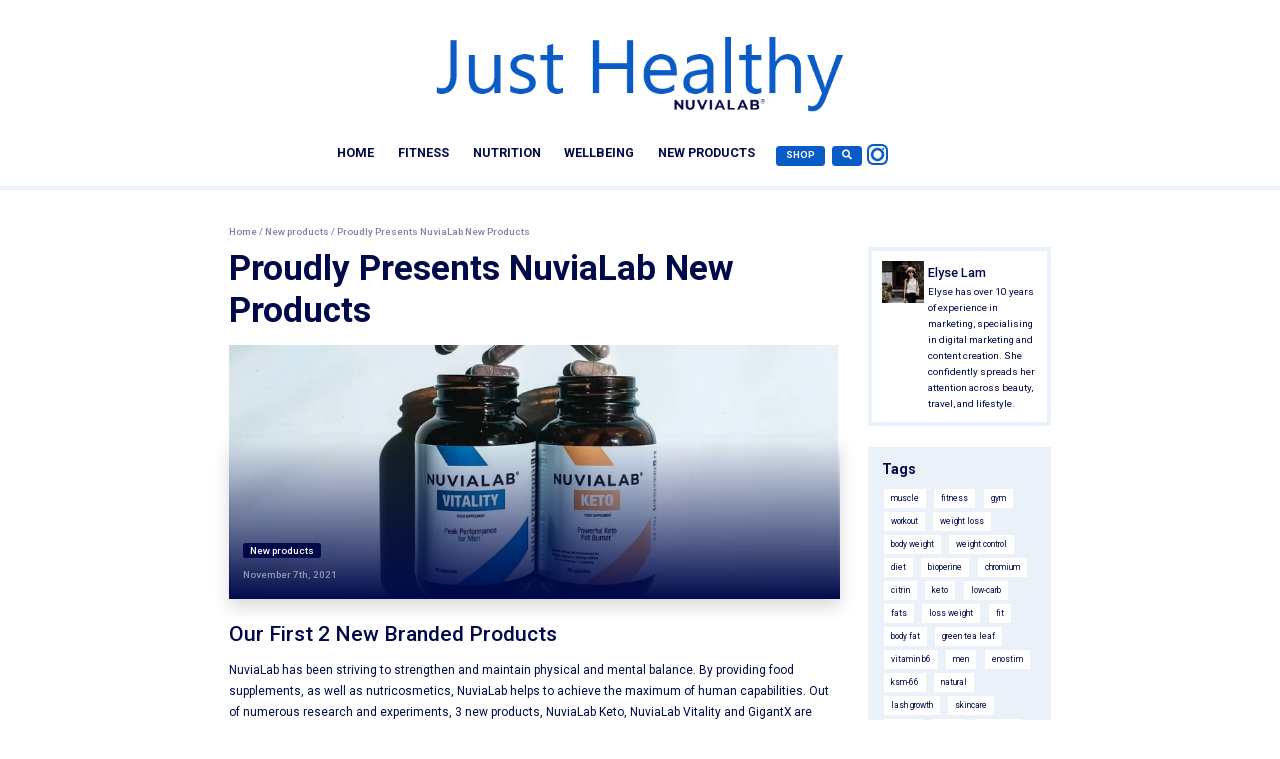

--- FILE ---
content_type: text/html; charset=UTF-8
request_url: https://nuvialab.com/blog/post/proudly-presents-nuvialab-new-products
body_size: 5111
content:
<!DOCTYPE html>
<html lang="en-US">
    <head>
	<meta charset="utf-8">
	<meta http-equiv="X-UA-Compatible" content="IE=edge">
	<meta name="viewport" content="width=device-width, initial-scale=1">
	<!-- The above 3 meta tags *must* come first in the head; any other head content must come *after* these tags -->
	<title>NuviaLab :: Proudly Presents NuviaLab New Products</title>        
        <link rel="icon" type="image/png" sizes="60x60"  href="/src/template/frontend/assets/images/fav.png" />
	<!-- Bootstrap -->
	<link href="/src/template/frontend/blog/assets/css/bootstrap.css" rel="stylesheet">
        <link href="/src/template/frontend/blog/assets/css/bootstrap-select.min.css" rel="stylesheet">
        <!-- Main -->
	<link href="/src/template/frontend/blog/assets/css/main.css?v=4" rel="stylesheet">
        <link href="/src/template/frontend/blog/assets/css/swiper.min.css" rel="stylesheet">
	
        <link rel="stylesheet" href="https://pro.fontawesome.com/releases/v5.10.0/css/all.css" integrity="sha384-AYmEC3Yw5cVb3ZcuHtOA93w35dYTsvhLPVnYs9eStHfGJvOvKxVfELGroGkvsg+p" crossorigin="anonymous"/>    
        <script async src="https://www.googletagmanager.com/gtag/js?id=UA-198566234-1"></script>
        <script>
            window.dataLayer = window.dataLayer || [];
            function gtag(){dataLayer.push(arguments);}
            gtag('js', new Date());
            gtag('config', 'UA-198566234-1');        </script>
        
	<!-- HTML5 shim and Respond.js for IE8 support of HTML5 elements and media queries -->
	<!-- WARNING: Respond.js doesn't work if you view the page via file:// -->
	<!--[if lt IE 9]>
	  <script src="https://oss.maxcdn.com/html5shiv/3.7.3/html5shiv.min.js"></script>
	  <script src="https://oss.maxcdn.com/respond/1.4.2/respond.min.js"></script>
	<![endif]-->
    </head>
    <body>

        <div class="top">
            <div class="container">
                <picture>
                    <source srcset="/src/template/frontend/blog/assets/images/webp/just-healthy-logo.webp" type="image/webp">
                    <source srcset="/src/template/frontend/blog/assets/images/just-healthy-logo.png" type="image/png"> 
                    <img src="/src/template/frontend/blog/assets/images/just-healthy-logo.png" alt="just healthy">
                </picture>
            </div>
        </div>
        
        <div class="menu">
            <nav class="navbar navbar-expand-md my-nav">
                <div class="row">
                    <div class="col-12 col-md-3 order-md-1 text-center text-md-left">
                        <button class="navbar-toggler" type="button" data-toggle="collapse" data-target="#navbarSupportedContent" aria-controls="navbarSupportedContent" aria-expanded="false" aria-label="Toggle navigation">
                            <i class="fa fa-bars"></i>
                        </button>

                        <a href="/" class="btn-blue">Shop</a>
                        <a href="https://nuvialab.com/blog/search" class="btn-blue"><i class="fa fa-search"></i></a>
                        <a href="https://www.instagram.com/nuvialab_official/" target="_blank" class="btn-ig">
                            <picture>
                                <source srcset="/src/template/frontend/blog/assets/images/webp/instagram.webp" type="image/webp">
                                <source srcset="/src/template/frontend/blog/assets/images/instagram.png" type="image/png"> 
                                <img src="/src/template/frontend/blog/assets/images/instagram.png" alt="icon">
                            </picture>
                        </a>
                    </div>
                    <div class="col-12 col-md-9 order-md-0">
                        <div class="collapse navbar-collapse" id="navbarSupportedContent">
                            <ul class="navbar-nav">
                              <li class="nav-item">
                                <a class="nav-link" href="https://nuvialab.com/blog/">Home</a>
                              </li>
                              <li class="nav-item">
                                <a class="nav-link" href="https://nuvialab.com/blog/category/fitness">Fitness</a>
                              </li>
                              <li class="nav-item">
                                <a class="nav-link" href="https://nuvialab.com/blog/category/nutrition">Nutrition</a>
                              </li>
                              <li class="nav-item">
                                <a class="nav-link" href="https://nuvialab.com/blog/category/wellbeing">Wellbeing</a>
                              </li>
                              <li class="nav-item">
                                <a class="nav-link" href="https://nuvialab.com/blog/category/new-products">New products</a>
                              </li>
                            </ul>
                          </div>
                    </div>
                </div>    
            </nav>
        </div><div class="news-page">
    <div class="container">
        <div class="title-page">
            <div class="path">Home   / New products   / Proudly Presents NuviaLab New Products</div>
        </div>
        <div class="row">
            <div class="col-md-9">
                <h2 class="box-news-h2">Proudly Presents NuviaLab New Products</h2>
                <div class="box-news">
                    <div class="image">
                        <picture>
                            <source srcset="/src/template/uploads/blog/posts/webp/2-1-1-1-1-1-1-1-1-1-1-1-1-1-1-1-1-1-1-1-1-1-1-1-1-1-1-1-1-1-1-1-1-1-1-1-1-1-1-1-1-1-1-1-1-1-1.png.webp" type="image/webp">
                            <source srcset="/src/template/uploads/blog/posts/2-1-1-1-1-1-1-1-1-1-1-1-1-1-1-1-1-1-1-1-1-1-1-1-1-1-1-1-1-1-1-1-1-1-1-1-1-1-1-1-1-1-1-1-1-1-1.png" type="image/png"> 
                            <img src="/src/template/uploads/blog/posts/2-1-1-1-1-1-1-1-1-1-1-1-1-1-1-1-1-1-1-1-1-1-1-1-1-1-1-1-1-1-1-1-1-1-1-1-1-1-1-1-1-1-1-1-1-1-1.png" alt="image">
                        </picture>
                    </div>
                    <div class="shadow-box">
                        <div class="box-news-content">
                            <div class="tag new-products">New products</div>
                            <div class="date">November 7th, 2021</div>
                        </div>
                        <div class="shadow">
                            <picture>
                                <source srcset="/src/template/frontend/blog/assets/images/webp/shadow-big.webp" type="image/webp">
                                <source srcset="/src/template/frontend/blog/assets/images/shadow-big.png" type="image/png"> 
                                <img src="/src/template/frontend/blog/assets/images/shadow-big.png" alt="image">
                            </picture>
                        </div>
                    </div>
                </div><h4>Our First 2 New Branded Products</h4>

<p>NuviaLab has been striving to strengthen and maintain physical and mental balance. By providing food supplements, as well as nutricosmetics, NuviaLab helps to achieve the maximum of human capabilities. Out of numerous research and experiments, 3 new products, NuviaLab Keto, NuviaLab Vitality and GigantX are finely developed for all who care about maintaining their body during keto diet, fitness and intimate relations.</p>

<p><a href="https://nuvialab.com/p/Nuvialab-Keto"><strong>NuviaLab Keto</strong></a></p>

<p>NuviaLab Keto, is a rescue for your ketogenic diet. that gets you to achieve ketosis. The ketogenic diet is becoming an increasingly popular way to take care of a healthy weight and health. However, switching to it is not always easy and can be quite a challenge to control weight for people who are trying it for the first time. This is because the body in the initial stages of the keto diet is not adjusted to the small amount of carbohydrates consumed and getting energy from fats. NuviaLab Keto supports weight control, the metabolism of fats and decreases your urge to snack. Its unique composition also supports the body during the so-called &quot;keto flu&quot;, adding natural energy to exercise and further care for the figure. In addition, it also helps to improve digestion and fat metabolism and stabilizes blood sugar levels with the increased intake of fats and reduced intake of carbohydrates in the keto diet.</p>

<p><a href="https://nuvialab.com/p/Nuvialab-Vitality"><strong>NuviaLab Vitality</strong></a></p>

<p>Along with diet, we strengthen our physicals by pushing our body to limits and aim to reach the top of the game. NuviaLab Vitality is here for you to enjoy natural strength and vitality for as long as possible. NuviaLab Vitality increases the feeling of energy and vitality, supports proper muscle function, the maintenance of correct testosterone levels, also fertility and potency. The unique composition of NuviaLab Vitality comprehensively supports the male body and helps you achieve your full potential regardless of age or the challenges you face. The carefully selected formula of NuviaLab Vitality is composed of only the highest quality natural plant extracts and vitamins and minerals.</p>

<div class="qq">
<h4>At NuviaLab we believe that there is no greater value than health. No matter who you are, we will help you to use your potential to make you feel very good in your body! NuviaLab now proudly presents 2 new premium products to pay you back for your support.</h4>

<ul>
	<li><a href="https://nuvialab.com/p/Nuvialab-Keto">NuviaLab Keto</a></li>
	<li><a href="https://nuvialab.com/p/Nuvialab-Vitality">NuviaLab Vitality</a></li>
</ul>
</div>


                <div class="next_prev_box">
                    <div class="row">
                        <div class="col-12 col-md-6">                            <a href="https://nuvialab.com/blog/post/how-to-start-your-fitness-journey" class="box_prev">
                                <picture>
                                    <source srcset="/src/template/uploads/blog/posts/webp/1-1-1-1-1-1-1-1-1-1-1-1-1-1-1-1-1-1-1-1-1-1-1-1-1-1-1-1-1-1-1-1-1-1-1.png.webp" type="image/webp">
                                    <source srcset="/src/template/uploads/blog/posts/1-1-1-1-1-1-1-1-1-1-1-1-1-1-1-1-1-1-1-1-1-1-1-1-1-1-1-1-1-1-1-1-1-1-1.png" type="image/png"> 
                                    <img src="/src/template/uploads/blog/posts/1-1-1-1-1-1-1-1-1-1-1-1-1-1-1-1-1-1-1-1-1-1-1-1-1-1-1-1-1-1-1-1-1-1-1.png" alt="image">
                                </picture>
                                <div class="content">
                                    <div class="arrow"><i class="fas fa-chevron-left"></i> Next Post</div>
                                    <div class="title">How to Start Your Fitness Journey</div>
                                </div>
                            </a>                        </div>
                        <div class="col-12 col-md-6">                            <a href="https://nuvialab.com/blog/post/nuvialab-vitality" class="box_next">
                                <picture>
                                    <source srcset="/src/template/uploads/blog/posts/webp/1-1-1-1-1-1-1-1-1-1-1-1-1-1-1-1-1-1-1-1-1-1-1-1-1-1-1-1-1-1-1-1-1-1-1-1-1-1-1-1-1.png.webp" type="image/webp">
                                    <source srcset="/src/template/uploads/blog/posts/1-1-1-1-1-1-1-1-1-1-1-1-1-1-1-1-1-1-1-1-1-1-1-1-1-1-1-1-1-1-1-1-1-1-1-1-1-1-1-1-1.png" type="image/png"> 
                                    <img src="/src/template/uploads/blog/posts/1-1-1-1-1-1-1-1-1-1-1-1-1-1-1-1-1-1-1-1-1-1-1-1-1-1-1-1-1-1-1-1-1-1-1-1-1-1-1-1-1.png" alt="image">
                                </picture>
                                <div class="content">
                                    <div class="arrow">Previous Post <i class="fas fa-chevron-right"></i></div>
                                    <div class="title">Nuvialab Vitality - Peak Performance For Men</div>
                                </div>
                            </a>                        </div>
                    </div>
                </div>

                <h4>You might also like...</h4>
                <div class="row">                    <div class="col-md-4 col-6">
                        <a href="https://nuvialab.com/blog/post/secrets-to-healthy-hair" class="box-category-small">
                            <div class="image">
                                <picture>
                                    <source srcset="/src/template/uploads/blog/posts/webp/NuviaLab Blog - 270 x 250-1-1-1-1-1-1-1-1-1-1-1-1-1-1-1-1-1-1-1-1-1-1-1-1-1.png.webp" type="image/webp">
                                    <source srcset="/src/template/uploads/blog/posts/NuviaLab Blog - 270 x 250-1-1-1-1-1-1-1-1-1-1-1-1-1-1-1-1-1-1-1-1-1-1-1-1-1.png" type="image/png"> 
                                    <img src="/src/template/uploads/blog/posts/NuviaLab Blog - 270 x 250-1-1-1-1-1-1-1-1-1-1-1-1-1-1-1-1-1-1-1-1-1-1-1-1-1.png" alt="image">
                                </picture>
                            </div>
                            <div class="shadow-box">
                                <div class="box-category-small-content">
                                    <div class="tag nutrition">Nutrition</div>
                                    <div class="title"><h2>Secrets to Healthy Hair</h2></div>
                                    <div class="date">March 20th, 2022</div>
                                </div>
                                <div class="shadow">
                                    <picture>
                                        <source srcset="/src/template/frontend/blog/assets/images/webp/shadow-promo-small.webp" type="image/webp">
                                        <source srcset="/src/template/frontend/blog/assets/images/shadow-promo-small.png" type="image/png"> 
                                        <img src="/src/template/frontend/blog/assets/images/shadow-promo-small.png" alt="image">
                                    </picture>
                                </div>
                            </div>
                        </a>
                    </div>                    <div class="col-md-4 col-6">
                        <a href="https://nuvialab.com/blog/post/the-ultimate-guide-to-protein" class="box-category-small">
                            <div class="image">
                                <picture>
                                    <source srcset="/src/template/uploads/blog/posts/webp/NuviaLab Blog - 270 x 250-1-1-1-1-1-1-1-1-1-1-1-1-1-1-1-1-1-1-1-1.png.webp" type="image/webp">
                                    <source srcset="/src/template/uploads/blog/posts/NuviaLab Blog - 270 x 250-1-1-1-1-1-1-1-1-1-1-1-1-1-1-1-1-1-1-1-1.png" type="image/png"> 
                                    <img src="/src/template/uploads/blog/posts/NuviaLab Blog - 270 x 250-1-1-1-1-1-1-1-1-1-1-1-1-1-1-1-1-1-1-1-1.png" alt="image">
                                </picture>
                            </div>
                            <div class="shadow-box">
                                <div class="box-category-small-content">
                                    <div class="tag nutrition">Nutrition</div>
                                    <div class="title"><h2>The Ultimate Guide to Protein</h2></div>
                                    <div class="date">February 13th, 2022</div>
                                </div>
                                <div class="shadow">
                                    <picture>
                                        <source srcset="/src/template/frontend/blog/assets/images/webp/shadow-promo-small.webp" type="image/webp">
                                        <source srcset="/src/template/frontend/blog/assets/images/shadow-promo-small.png" type="image/png"> 
                                        <img src="/src/template/frontend/blog/assets/images/shadow-promo-small.png" alt="image">
                                    </picture>
                                </div>
                            </div>
                        </a>
                    </div>                    <div class="col-md-4 col-6">
                        <a href="https://nuvialab.com/blog/post/forest-bathing" class="box-category-small">
                            <div class="image">
                                <picture>
                                    <source srcset="/src/template/uploads/blog/posts/webp/1-1-1-1-1-1-1-1-1-1-1-1-1-1-1-1-1.png.webp" type="image/webp">
                                    <source srcset="/src/template/uploads/blog/posts/1-1-1-1-1-1-1-1-1-1-1-1-1-1-1-1-1.png" type="image/png"> 
                                    <img src="/src/template/uploads/blog/posts/1-1-1-1-1-1-1-1-1-1-1-1-1-1-1-1-1.png" alt="image">
                                </picture>
                            </div>
                            <div class="shadow-box">
                                <div class="box-category-small-content">
                                    <div class="tag wellbeing">Wellbeing</div>
                                    <div class="title"><h2>Forest Bathing</h2></div>
                                    <div class="date">August 31th, 2021</div>
                                </div>
                                <div class="shadow">
                                    <picture>
                                        <source srcset="/src/template/frontend/blog/assets/images/webp/shadow-promo-small.webp" type="image/webp">
                                        <source srcset="/src/template/frontend/blog/assets/images/shadow-promo-small.png" type="image/png"> 
                                        <img src="/src/template/frontend/blog/assets/images/shadow-promo-small.png" alt="image">
                                    </picture>
                                </div>
                            </div>
                        </a>
                    </div>                </div>
            </div>
            <div class="col-md-3">
                <div class="author-box">
                    <div class="row m-0">
                        <div class="col-md-3 col-2 p-0">
                            <img src="/src/template/uploads/blog/authors/Nuvialab Profile Pic (2).png" alt="image">
                        </div>
                        <div class="col-md-9 col-10 p-0">
                            <div class="name">Elyse Lam</div>
                            <div class="desc">Elyse has over 10 years of experience in marketing, specialising in digital marketing and content creation. She confidently spreads her attention across beauty, travel, and lifestyle.</div>
                        </div>
                    </div>
                </div>
                <div class="tags-box">
                    <div class="name">Tags</div>                        <a href="https://nuvialab.com/blog/tag?tag=muscle" class="tag">muscle</a>                        <a href="https://nuvialab.com/blog/tag?tag=fitness" class="tag">fitness</a>                        <a href="https://nuvialab.com/blog/tag?tag=gym" class="tag">gym</a>                        <a href="https://nuvialab.com/blog/tag?tag=workout" class="tag">workout</a>                        <a href="https://nuvialab.com/blog/tag?tag=weight loss" class="tag">weight loss</a>                        <a href="https://nuvialab.com/blog/tag?tag=body weight" class="tag">body weight</a>                        <a href="https://nuvialab.com/blog/tag?tag=weight control" class="tag">weight control</a>                        <a href="https://nuvialab.com/blog/tag?tag=diet" class="tag">diet</a>                        <a href="https://nuvialab.com/blog/tag?tag=bioperine" class="tag">bioperine</a>                        <a href="https://nuvialab.com/blog/tag?tag=chromium" class="tag">chromium</a>                        <a href="https://nuvialab.com/blog/tag?tag=citrin" class="tag">citrin</a>                        <a href="https://nuvialab.com/blog/tag?tag=keto" class="tag">keto</a>                        <a href="https://nuvialab.com/blog/tag?tag=low-carb" class="tag">low-carb</a>                        <a href="https://nuvialab.com/blog/tag?tag=fats" class="tag">fats</a>                        <a href="https://nuvialab.com/blog/tag?tag=loss weight" class="tag">loss weight</a>                        <a href="https://nuvialab.com/blog/tag?tag=fit" class="tag">fit</a>                        <a href="https://nuvialab.com/blog/tag?tag=body fat" class="tag">body fat</a>                        <a href="https://nuvialab.com/blog/tag?tag=green tea leaf" class="tag">green tea leaf</a>                        <a href="https://nuvialab.com/blog/tag?tag=vitamin b6" class="tag">vitamin b6</a>                        <a href="https://nuvialab.com/blog/tag?tag=men" class="tag">men</a>                        <a href="https://nuvialab.com/blog/tag?tag=enostim" class="tag">enostim</a>                        <a href="https://nuvialab.com/blog/tag?tag=ksm-66" class="tag">ksm-66</a>                        <a href="https://nuvialab.com/blog/tag?tag=natural" class="tag">natural</a>                        <a href="https://nuvialab.com/blog/tag?tag=lash growth" class="tag">lash growth</a>                        <a href="https://nuvialab.com/blog/tag?tag=skincare" class="tag">skincare</a>                        <a href="https://nuvialab.com/blog/tag?tag=beauty" class="tag">beauty</a>                        <a href="https://nuvialab.com/blog/tag?tag=biotin" class="tag">biotin</a>                        <a href="https://nuvialab.com/blog/tag?tag=caffeine" class="tag">caffeine</a>                        <a href="https://nuvialab.com/blog/tag?tag=women" class="tag">women</a>                        <a href="https://nuvialab.com/blog/tag?tag=testosterone" class="tag">testosterone</a>                        <a href="https://nuvialab.com/blog/tag?tag=fertility" class="tag">fertility</a>                        <a href="https://nuvialab.com/blog/tag?tag=intimacy" class="tag">intimacy</a>                        <a href="https://nuvialab.com/blog/tag?tag=potency" class="tag">potency</a>                        <a href="https://nuvialab.com/blog/tag?tag=sex" class="tag">sex</a>                </div>
            </div>
        </div>
    </div>
</div>        
        <div class="newsletter-box">
            <div class="container">
                <div class="row">
                    <div class="col-md-6">
                        <div class="tt"><i>Stay In Touch</i></div>
                        <div class="tt2">
                            <picture>
                                <source srcset="/src/template/frontend/blog/assets/images/webp/checked.webp" type="image/webp">
                                <source srcset="/src/template/frontend/blog/assets/images/checked.png" type="image/png"> 
                                <img src="/src/template/frontend/blog/assets/images/checked.png" alt="image">
                            </picture>
                            <span>Newest Articles!</span>
                            <picture>
                                <source srcset="/src/template/frontend/blog/assets/images/webp/checked.webp" type="image/webp">
                                <source srcset="/src/template/frontend/blog/assets/images/checked.png" type="image/png"> 
                                <img src="/src/template/frontend/blog/assets/images/checked.png" alt="image">
                            </picture>
                            First & Best Promotions!
                        </div>
                    </div>
                    <div class="col-md-6">
                        <div class="form">
                            <form action="" method="post">
                                <input type="text" placeholder="Enter your email here..." class="input-text" id="email-box" />
                                <button type="submit" class="btn-submit btn-add">Subscribe</button>
                                <div class="checkbox-text">
                                    <input type="checkbox" value="1" /> <span>I have read the privacy policy and agree to subscribe to the Newsletter and receive correspondence</span>
                                </div>
                            </form>
                        </div>
                    </div>
                </div>
            </div>
        </div>
        
        <footer>
            <div class="container">
                <div class="row">
                    <div class="col-md-6">
                        <div class="cpy">© Copyright 2022  NuviaLab. All Rights Reserved.</div>
                        <p>Information, statements and products on this website have not been evaluated by the FDA and are not intended to diagnose, mitigate, treat, cure, or prevent any disease or health condition</p>
                    </div>
                    <div class="col-md-5 offset-md-1 text-center text-md-right second">
                        <div class="links">
                            <a href="https://nuvialab.com/blog/about-us">About Us</a> / 
                            <a href="https://nuvialab.com/">Shop</a> / 
                            <a href="https://nuvialab.com/blog/contact">Contact</a> / 
                            <a href="https://nuvialab.com/blog/privacy-policy">Privacy Policy</a> 
                        </div>
                        <div class="row">
                            <div class="col-8">
                                <div class="img">
                                    <picture>
                                        <source srcset="/src/template/frontend/blog/assets/images/webp/just-healthy-logo-footer.webp" type="image/webp">
                                        <source srcset="/src/template/frontend/blog/assets/images/just-healthy-logo-footer.png" type="image/png"> 
                                        <img src="/src/template/frontend/blog/assets/images/just-healthy-logo-footer.png" alt="icon">
                                    </picture>
                                </div>
                            </div>
                            <div class="col-4">
                                <a href="https://www.instagram.com/nuvialab_official/" target="_blank" class="btn-ig">
                                    <picture>
                                        <source srcset="/src/template/frontend/blog/assets/images/webp/instagram.webp" type="image/webp">
                                        <source srcset="/src/template/frontend/blog/assets/images/instagram.png" type="image/png"> 
                                        <img src="/src/template/frontend/blog/assets/images/instagram.png" alt="icon">
                                    </picture>
                                </a>
                                <div class="ins">Follow US<br /><strong>Instagram</strong></div>
                            </div>
                        </div>
                    </div>
                </div>
            </div>
        </footer>
        
      
	<script src="/src/template/frontend/blog/assets/js/libs/jquery-3.3.1.min.js"></script>
	<script src="/src/template/frontend/blog/assets/js/libs/popper.min.js"></script>
	<script src="/src/template/frontend/blog/assets/js/libs/bootstrap.min.js"></script>
	<script src="/src/template/frontend/blog/assets/js/libs/swiper.min.js"></script>
        <script src="/src/template/frontend/blog/assets/js/libs/sticksy.min.js"></script>
        <script src="/src/template/frontend/blog/assets/js/libs/bootstrap-select.min.js"></script>
        <script async src="/src/template/frontend/blog/assets/js/app_main.js"></script>
	
        
        <script>
            var h = document.createElement("link");
            h.href = "https://fonts.googleapis.com/css2?family=Roboto:ital,wght@0,100;0,300;0,400;0,500;0,700;0,900;1,100;1,300;1,400;1,500&display=swap";
            h.rel = "stylesheet";
            document.head.appendChild(h);
            
            $(document).ready(function() {
                $('.btn-add').click(function(e) {
                    e.preventDefault();
                    var email = $('#email-box').val();

                    $.post( "https://nuvialab.com/blog/add-email", { email: email })
                    .done(function( data ) {
                        if(data.status) {
                            alert("Thank you. Your e-mail has been added to the newsletter");
                            $('#email-box').val('');
                        } else {
                            alert("An error occured. Please try again");
                        }
                    });

                });

            });
        </script>
        
    </body>
</html>

--- FILE ---
content_type: text/css
request_url: https://nuvialab.com/src/template/frontend/blog/assets/css/main.css?v=4
body_size: 6187
content:
h1,h2,h3,h4,h5,h6{font-family:'Roboto', sans-serif;font-weight:400;margin:0;padding:0;color:#000A4B}body{background:#fff;font-family:'Roboto', sans-serif;color:#505050;overflow-x:hidden}img{height:auto}p{color:#000}.container{width:100%;max-width:100%}.top{text-align:center;padding:2.34375vw 0;margin-bottom:2.34375vw}.top img{width:90.9375vw}.menu{border-bottom:.78125vw solid #EBF1F8}.menu .my-nav{margin:0 auto 2.96875vw}.menu .my-nav .row{width:100%}.menu .my-nav .row .col-md-3,.menu .my-nav .row .col-md-9{padding:0}.menu .my-nav .btn-blue{background:#095CC8;border-radius:.78125vw;color:#fff;text-transform:uppercase;height:7.03125vw;display:inline-block;font-size:2.8125vw;line-height:3.4375vw;font-weight:600;margin:0 .9375vw;padding:1.875vw 2.1875vw}.menu .my-nav .btn-blue:hover{background:#000A4B;text-decoration:none}.menu .my-nav .btn-ig img{width:7.03125vw}.menu .my-nav .btn-ig:hover{opacity:0.7}.menu .my-nav .navbar-nav .nav-item{margin:.78125vw .78125vw}.menu .my-nav .navbar-nav .nav-item .nav-link{font-size:3.125vw;line-height:3.90625vw;color:#000A4B;text-transform:uppercase;font-weight:600;padding:1.25vw 1.875vw 0}.menu .my-nav .navbar-nav .nav-item .nav-link:hover{color:#095CC8}.menu .my-nav .navbar-nav .active .nav-link{color:#095CC8}.promo{background:#EBF1F8;padding:5.9375vw 0 3.125vw}.promo .box-news{display:block;position:relative;height:71.09375vw;margin-bottom:4.6875vw}.promo .box-news .image{position:relative}.promo .box-news .image img{width:100%}.promo .box-news .shadow-box{position:absolute;bottom:0;height:35.625vw;width:100%}.promo .box-news .shadow-box .shadow img{height:35.625vw;width:100%}.promo .box-news .shadow-box .box-news-content{position:absolute;top:0;padding:3.125vw 3.125vw 0;line-height:1}.promo .box-news .shadow-box .box-news-content .tag{background:#095CC8;color:#fff;font-size:2.1875vw;line-height:2.65625vw;padding:.46875vw 1.5625vw;display:inline-block;font-weight:500;border-radius:.625vw}.promo .box-news .shadow-box .box-news-content .fitness{background:#095CC8}.promo .box-news .shadow-box .box-news-content .new-products{background:#000A4B}.promo .box-news .shadow-box .box-news-content .nutrition{background:#09C870}.promo .box-news .shadow-box .box-news-content .wellbeing{background:#EEC34D}.promo .box-news .shadow-box .box-news-content .title{height:14.0625vw;margin-top:3.125vw}.promo .box-news .shadow-box .box-news-content .title h2{color:#fff;font-weight:600;font-size:5.625vw;line-height:6.71875vw}.promo .box-news .shadow-box .box-news-content .date{font-size:2.1875vw;line-height:2.65625vw;opacity:0.5;color:#fff;margin-top:1.5625vw;font-weight:500}.promo .box-news:hover{opacity:0.8}.promo .box-news-small{margin-bottom:5.46875vw;height:45.3125vw}.promo .box-news-small .shadow-box{height:28.125vw}.promo .box-news-small .shadow-box .box-news-content{padding:0 3.125vw 0}.promo .box-news-small .shadow-box .box-news-content .tag{font-size:1.875vw;line-height:2.1875vw}.promo .box-news-small .shadow-box .box-news-content .title{height:9.375vw;margin-top:2.34375vw}.promo .box-news-small .shadow-box .box-news-content .title h2{font-size:3.75vw;line-height:4.53125vw}.promo .box-news-small .shadow-box .box-news-content .date{font-size:1.875vw;line-height:2.1875vw;margin-top:1.09375vw}.popular_categories{padding:5.46875vw 0}.popular_categories .section_title{text-align:center;margin-bottom:3.90625vw}.popular_categories .section_title h3{font-size:5.15625vw;line-height:5.78125vw;color:#000A4B;font-weight:600;margin-bottom:3.125vw}.popular_categories .section_title p{font-size:3.125vw;line-height:5.3125vw;color:#000A4B}.popular_categories .category-box{margin-bottom:3.90625vw;display:block;position:relative}.popular_categories .category-box .image{position:relative}.popular_categories .category-box .image img{width:100%}.popular_categories .category-box .category-name-box{position:absolute;bottom:0;height:9.84375vw;line-height:1}.popular_categories .category-box .category-name-box .cbox{position:relative;font-size:3.75vw;line-height:4.53125vw;color:#fff;font-weight:600;background:#095CC8;height:9.84375vw;width:68.4375vw;border-top-right-radius:47.65625vw;padding:2.65625vw 0 0 5.625vw}.popular_categories .category-box .category-name-box .green{background:#09C870}.popular_categories .category-box .category-name-box .yellow{background:#EEC34D}.popular_categories .category-box .category-name-box .dark-blue{background:#000A4B}.popular_categories .category-box .category-name-box .icon{position:relative;left:70.3125vw;top:-15.625vw}.popular_categories .category-box .category-name-box .icon img{width:11.71875vw}.popular_categories .category-box:hover{opacity:0.8}.popular_posts{padding:5.46875vw 0}.popular_posts .section_title{text-align:center;margin-bottom:3.90625vw}.popular_posts .section_title h3{font-size:5.15625vw;line-height:5.78125vw;color:#000A4B;font-weight:600;margin-bottom:3.125vw}.popular_posts .section_title p{font-size:3.125vw;line-height:5.3125vw;color:#000A4B}.popular_posts .box-post{display:block;position:relative;margin-bottom:3.90625vw}.popular_posts .box-post .image{position:relative}.popular_posts .box-post .image img{width:100%}.popular_posts .box-post .shadow-box{position:absolute;bottom:0}.popular_posts .box-post .shadow-box .shadow img{height:35.9375vw;width:100%}.popular_posts .box-post .shadow-box .box-post-content{position:absolute;top:0;padding:9.375vw 3.125vw 0;line-height:1}.popular_posts .box-post .shadow-box .box-post-content .tag{background:#095CC8;color:#fff;font-size:2.1875vw;line-height:2.65625vw;padding:.46875vw 1.5625vw;display:inline-block;font-weight:500;border-radius:.625vw}.popular_posts .box-post .shadow-box .box-post-content .fitness{background:#095CC8}.popular_posts .box-post .shadow-box .box-post-content .new-products{background:#000A4B}.popular_posts .box-post .shadow-box .box-post-content .nutrition{background:#09C870}.popular_posts .box-post .shadow-box .box-post-content .wellbeing{background:#EEC34D}.popular_posts .box-post .shadow-box .box-post-content .title{height:13.28125vw;margin-top:1.5625vw}.popular_posts .box-post .shadow-box .box-post-content .title h2{color:#fff;font-weight:600;font-size:3.4375vw;line-height:4.53125vw}.popular_posts .box-post .shadow-box .box-post-content .date{font-size:2.1875vw;line-height:2.65625vw;opacity:0.5;color:#fff;margin-top:1.5625vw;font-weight:500}.popular_posts .box-post:hover{opacity:0.8}.tips_home{padding:5.46875vw 0;background:#EBF1F8}.tips_home .section_title{text-align:center;margin-bottom:3.90625vw}.tips_home .section_title h3{font-size:5.15625vw;line-height:5.78125vw;color:#000A4B;font-weight:600;margin-bottom:3.125vw}.tips_home .box-tips{display:block;position:relative;margin-bottom:3.90625vw}.tips_home .box-tips .image{position:relative}.tips_home .box-tips .image img{width:100%}.tips_home .box-tips .shadow-box{position:absolute;bottom:0;height:35.625vw}.tips_home .box-tips .shadow-box .shadow img{height:35.625vw;width:100%}.tips_home .box-tips .shadow-box .box-tips-content{position:absolute;top:0;padding:9.375vw 3.125vw 0;line-height:1}.tips_home .box-tips .shadow-box .box-tips-content .tag{background:#095CC8;color:#fff;font-size:2.1875vw;line-height:2.65625vw;padding:.46875vw 1.5625vw;display:inline-block;font-weight:500;border-radius:.625vw}.tips_home .box-tips .shadow-box .box-tips-content .fitness{background:#095CC8}.tips_home .box-tips .shadow-box .box-tips-content .new-products{background:#000A4B}.tips_home .box-tips .shadow-box .box-tips-content .nutrition{background:#09C870}.tips_home .box-tips .shadow-box .box-tips-content .wellbeing{background:#EEC34D}.tips_home .box-tips .shadow-box .box-tips-content .title{height:12.5vw;margin-top:3.125vw}.tips_home .box-tips .shadow-box .box-tips-content .title h2{color:#fff;font-weight:600;font-size:4.6875vw;line-height:5.78125vw}.tips_home .box-tips .shadow-box .box-tips-content .date{font-size:2.1875vw;line-height:2.65625vw;opacity:0.5;color:#fff;margin-top:.78125vw;font-weight:500}.tips_home .box-tips:hover{opacity:0.8}.tips_home .box-tips-small .shadow-box{height:22.34375vw}.tips_home .box-tips-small .shadow-box .shadow img{height:22.34375vw}.tips_home .box-tips-small .shadow-box .box-tips-content{padding:0 3.125vw 0}.tips_home .box-tips-small .shadow-box .box-tips-content .tag{font-size:1.71875vw;line-height:2.03125vw}.tips_home .box-tips-small .shadow-box .box-tips-content .title{height:9.375vw}.tips_home .box-tips-small .shadow-box .box-tips-content .title h2{font-size:2.8125vw;line-height:3.4375vw}.tips_home .box-tips-small .shadow-box .box-tips-content .date{font-size:1.71875vw;line-height:2.03125vw}.newsletter-box{background:#fafbfd;margin:4.6875vw 0;border:.78125vw dashed #ebf1f8;padding:4.6875vw 0}.newsletter-box .tt{font-size:7.5vw;line-height:9.0625vw;color:#000A4B;font-weight:600;margin-bottom:2.34375vw}.newsletter-box .tt2{font-size:2.8125vw;line-height:3.4375vw;color:#000A4B;font-weight:600}.newsletter-box .tt2 img{width:4.375vw;margin-right:1.5625vw}.newsletter-box .tt2 span{padding-right:4.6875vw}.newsletter-box .form{margin-top:4.6875vw}.newsletter-box .form .input-text{font-size:2.8125vw;line-height:2.96875vw;background:#fff;border:1px solid #7F84A5;height:7.8125vw;width:62.5vw;padding:0 1.5625vw}.newsletter-box .form .btn-submit{height:7.8125vw;width:18.75vw;background:#095CC8;color:#fff;font-weight:600;border:0;font-size:3.125vw;line-height:3.4375vw;cursor:pointer}.newsletter-box .form .checkbox-text{margin-top:2.34375vw;line-height:1}.newsletter-box .form .checkbox-text span{font-size:2.34375vw;line-height:2.96875vw}.category-page{padding:5.46875vw 0}.category-page .title-page{margin-bottom:7.8125vw;text-align:center}.category-page .title-page h2{font-size:5.9375vw;line-height:6.71875vw;color:#000A4B;font-weight:600}.category-page .title-page .path{font-size:3.125vw;line-height:3.75vw;color:#7F84A5;font-weight:500;position:relative;top:2.34375vw}.category-page .title-page .search h2{margin-bottom:3.125vw}.category-page .title-page .search input{width:59.375vw;height:9.375vw;border:1px solid #000A4B;font-size:3.4375vw;padding:.46875vw 1.5625vw}.category-page .title-page .search button{height:9.375vw;line-height:3.4375vw;font-size:3.4375vw;border-radius:.78125vw;padding:0 2.34375vw;color:#fff;border:0;background:#000A4B;cursor:pointer}.category-page .title-page .search button:hover{background:#00117e}.category-page .box-category-small{height:38.75vw;margin-bottom:3.90625vw;display:block;position:relative}.category-page .box-category-small .image{position:relative}.category-page .box-category-small .image img{width:100%}.category-page .box-category-small .shadow-box{position:absolute;bottom:0;height:22.34375vw}.category-page .box-category-small .shadow-box .shadow img{height:25vw;width:100%}.category-page .box-category-small .shadow-box .box-category-small-content{position:absolute;top:0;padding:0 3.125vw 0;line-height:1}.category-page .box-category-small .shadow-box .box-category-small-content .tag{font-size:1.71875vw;line-height:2.03125vw;padding:.46875vw 1.5625vw;border-radius:.625vw;background:#095CC8;color:#fff;display:inline-block;font-weight:500}.category-page .box-category-small .shadow-box .box-category-small-content .fitness{background:#095CC8}.category-page .box-category-small .shadow-box .box-category-small-content .new-products{background:#000A4B}.category-page .box-category-small .shadow-box .box-category-small-content .nutrition{background:#09C870}.category-page .box-category-small .shadow-box .box-category-small-content .wellbeing{background:#EEC34D}.category-page .box-category-small .shadow-box .box-category-small-content .title{height:9.375vw;margin-top:3.125vw}.category-page .box-category-small .shadow-box .box-category-small-content .title h2{font-size:2.8125vw;line-height:3.4375vw;color:#fff;font-weight:600}.category-page .box-category-small .shadow-box .box-category-small-content .date{font-size:1.71875vw;line-height:2.03125vw;margin-top:.78125vw;opacity:0.5;color:#fff;font-weight:500}.category-page .box-category-small:hover{opacity:0.8}.category-page .tags-box{background:#EBF1F8;padding:3.125vw;line-height:1}.category-page .tags-box .name{font-size:3.75vw;line-height:3.75vw;color:#000A4B;font-weight:600;margin-bottom:2.1875vw}.category-page .tags-box .tag{font-size:2.65625vw;line-height:3.28125vw;color:#000A4B;background:#fff;padding:1.09375vw 1.5625vw;display:inline-block;margin:.78125vw}.category-page .tags-box .tag:hover{color:#fff;background:#000A4B;text-decoration:none}.category-page .pagination{text-align:center;display:block;margin-bottom:4.6875vw}.category-page .pagination a{font-size:2.8125vw;line-height:3.28125vw;display:inline-block;border:1px solid #EBF1F8;padding:1.5625vw;margin:0 .78125vw;color:#000A4B;text-decoration:none}.category-page .pagination a:hover{background:#095CC8;color:#fff}.category-page .pagination .active{background:#095CC8;color:#fff}.news-page{padding:5.46875vw 0}.news-page .title-page{margin-bottom:7.8125vw}.news-page .title-page .path{font-size:3.125vw;line-height:3.75vw;color:#7F84A5;font-weight:500;position:relative;top:2.34375vw}.news-page .box-news-h2{font-size:5vw;line-height:6.25vw;color:#000A4B;font-weight:600;margin-bottom:3.125vw}.news-page .box-news{height:38.75vw;margin-bottom:3.90625vw;display:block;position:relative}.news-page .box-news h2{font-size:5vw;line-height:6.25vw;color:#000A4B;font-weight:600;margin-bottom:3.125vw}.news-page .box-news .image{position:relative}.news-page .box-news .image img{width:100%}.news-page .box-news .shadow-box{position:absolute;bottom:0;height:22.34375vw}.news-page .box-news .shadow-box .shadow img{height:22.34375vw;width:100%}.news-page .box-news .shadow-box .box-news-content{position:absolute;top:0;padding:10.9375vw 3.125vw 0;line-height:1}.news-page .box-news .shadow-box .box-news-content .tag{font-size:1.71875vw;line-height:2.03125vw;padding:.46875vw 1.5625vw;border-radius:.625vw;background:#095CC8;color:#fff;display:inline-block;font-weight:500}.news-page .box-news .shadow-box .box-news-content .fitness{background:#095CC8}.news-page .box-news .shadow-box .box-news-content .new-products{background:#000A4B}.news-page .box-news .shadow-box .box-news-content .nutrition{background:#09C870}.news-page .box-news .shadow-box .box-news-content .wellbeing{background:#EEC34D}.news-page .box-news .shadow-box .box-news-content .title{height:9.375vw;margin-top:3.125vw}.news-page .box-news .shadow-box .box-news-content .title h2{font-size:2.8125vw;line-height:3.4375vw;color:#fff;font-weight:600}.news-page .box-news .shadow-box .box-news-content .date{font-size:1.71875vw;line-height:2.03125vw;margin-top:1.875vw;opacity:0.5;color:#fff;font-weight:500}.news-page .small{font-size:2.8125vw;line-height:4.0625vw;color:#7F84A5;margin-bottom:3.90625vw}.news-page h3{font-size:5.9375vw;line-height:7.5vw;color:#000A4B;font-weight:500;margin-bottom:2.34375vw}.news-page h4{font-size:5.3125vw;line-height:7.5vw;color:#000A4B;font-weight:500;margin-bottom:2.34375vw}.news-page p{font-size:3.75vw;line-height:5.3125vw;color:#000A4B;margin-bottom:3.90625vw}.news-page ul{padding:0;margin:0 0 4.6875vw 3.125vw}.news-page ul li{font-size:3.75vw;line-height:4.0625vw;color:#000A4B}.news-page .img-full{width:100%;margin-bottom:3.90625vw}.news-page .qq{background:#EBF1F8;margin-bottom:4.6875vw;padding:3.90625vw;border-left:.78125vw solid #095CC8}.news-page .next_prev_box{background:#EBF1F8;padding:2.1875vw;margin-bottom:6.25vw}.news-page .next_prev_box .row{padding:0;margin:0}.news-page .next_prev_box .row .col-12,.news-page .next_prev_box .row .col-md-6{padding:0;margin:0}.news-page .next_prev_box .box_prev,.news-page .next_prev_box .box_next{display:block}.news-page .next_prev_box .box_prev .content,.news-page .next_prev_box .box_next .content{width:51.5625vw}.news-page .next_prev_box .box_prev .content .arrow,.news-page .next_prev_box .box_next .content .arrow{color:#7F84A5;font-size:2.5vw;line-height:3.125vw}.news-page .next_prev_box .box_prev .content .title,.news-page .next_prev_box .box_next .content .title{margin-top:.9375vw;color:#000A4B;font-size:2.5vw;line-height:4.375vw;font-weight:600}.news-page .next_prev_box .box_prev img,.news-page .next_prev_box .box_next img{width:19.21875vw}.news-page .next_prev_box .box_prev:hover,.news-page .next_prev_box .box_next:hover{opacity:0.8;text-decoration:none}.news-page .next_prev_box .box_prev .content{padding-right:.78125vw}.news-page .next_prev_box .box_prev img{float:left;margin-right:3.125vw}.news-page .next_prev_box .box_next{text-align:right}.news-page .next_prev_box .box_next .content{padding-left:6.25vw;float:right}.news-page .next_prev_box .box_next img{float:right;margin-left:3.125vw}.news-page .box-category-small{height:38.75vw;margin-bottom:3.90625vw;display:block;position:relative}.news-page .box-category-small .image{position:relative}.news-page .box-category-small .image img{width:100%}.news-page .box-category-small .shadow-box{position:absolute;bottom:0;height:22.34375vw}.news-page .box-category-small .shadow-box .shadow img{height:25vw;width:100%}.news-page .box-category-small .shadow-box .box-category-small-content{position:absolute;top:0;padding:0 3.125vw 0;line-height:1}.news-page .box-category-small .shadow-box .box-category-small-content .tag{font-size:1.71875vw;line-height:2.03125vw;padding:.46875vw 1.5625vw;border-radius:.625vw;background:#095CC8;color:#fff;display:inline-block;font-weight:500}.news-page .box-category-small .shadow-box .box-category-small-content .tag-green{background:#09C870}.news-page .box-category-small .shadow-box .box-category-small-content .tag-yellow{background:#EEC34D}.news-page .box-category-small .shadow-box .box-category-small-content .tag-dark-blue{background:#000A4B}.news-page .box-category-small .shadow-box .box-category-small-content .title{height:9.375vw;margin-top:3.125vw}.news-page .box-category-small .shadow-box .box-category-small-content .title h2{font-size:2.8125vw;line-height:3.4375vw;color:#fff;font-weight:600}.news-page .box-category-small .shadow-box .box-category-small-content .date{font-size:1.71875vw;line-height:2.03125vw;margin-top:.78125vw;opacity:0.5;color:#fff;font-weight:500}.news-page .box-category-small:hover{opacity:0.8}.news-page .author-box{border:.78125vw solid #EBF1F8;padding:2.34375vw;margin:4.6875vw 0 4.6875vw 0;color:#000A4B}.news-page .author-box img{width:12.5vw}.news-page .author-box .name{font-size:3.125vw;line-height:5.3125vw;font-weight:500;margin-left:1.5625vw}.news-page .author-box .desc{font-size:2.8125vw;line-height:4.375vw;margin-left:1.5625vw}.news-page .tags-box{background:#EBF1F8;padding:3.125vw;line-height:1}.news-page .tags-box .name{font-size:3.75vw;line-height:3.75vw;color:#000A4B;font-weight:600;margin-bottom:2.1875vw}.news-page .tags-box .tag{font-size:2.65625vw;line-height:3.28125vw;color:#000A4B;background:#fff;padding:1.09375vw 1.5625vw;display:inline-block;margin:.78125vw}.news-page .tags-box .tag:hover{color:#fff;background:#000A4B;text-decoration:none}.privacy-policy h2{font-size:5.9375vw;line-height:6.71875vw;color:#000A4B;font-weight:600;margin-bottom:3.125vw}.privacy-policy p{font-size:5.625vw;line-height:7.8125vw;color:#000A4B;font-weight:300}.privacy-policy p strong{font-weight:600}.privacy-policy ul li{color:#000A4B;font-weight:300;font-size:5.625vw;line-height:7.8125vw}.about-us-page{padding:5.46875vw 0 7.8125vw}.about-us-page .title-page{margin-bottom:4.6875vw;text-align:center}.about-us-page .title-page h2{font-size:5.9375vw;line-height:6.71875vw;color:#000A4B;font-weight:600}.about-us-page .title-page .path{font-size:3.125vw;line-height:2.65625vw;position:relative;top:2.34375vw;color:#7F84A5;font-weight:500}.about-us-page .icons{position:relative;text-align:center}.about-us-page .icons img{width:18.90625vw;margin:0 1.5625vw}.about-us-page .icons .ic1,.about-us-page .icons .ic2,.about-us-page .icons .ic3{display:inline-block}.about-us-page .content{background:#EBF1F8;padding-top:9.375vw}.about-us-page .content p{font-size:5.625vw;line-height:9.375vw;color:#000A4B;font-weight:300}.about-us-page .content p strong{font-weight:600}.about-us-page .content .tt{text-align:center;margin-bottom:6.25vw}.about-us-page .content .tt p{font-size:6.5625vw}.about-us-page .content .team{text-align:center;position:relative;height:9.375vw;margin-top:8.59375vw}.about-us-page .content .team img{width:89.0625vw}.contact-page{padding:5.46875vw 0}.contact-page .title-page{margin-bottom:4.6875vw;text-align:center}.contact-page .title-page h2{font-size:5.9375vw;line-height:6.71875vw;color:#000A4B;font-weight:600}.contact-page .title-page .path{font-size:3.125vw;line-height:2.65625vw;position:relative;top:2.34375vw;color:#7F84A5;font-weight:500}.contact-page .content{background:#EBF1F8;padding:6.25vw 0}.contact-page .content .desc{margin:0 auto 6.25vw;text-align:center;color:#000A4B}.contact-page .content .desc h5{font-weight:600;font-size:4.6875vw;lie-height:5.78125vw}.contact-page .content .desc p{font-size:3.75vw;lie-height:5.78125vw}.contact-page .content .form-box{background:#fff;padding:3.125vw}.contact-page .content .form-box .input-text{font-size:2.8125vw;line-height:2.96875vw;background:#fff;border:1px solid #7F84A5;height:7.8125vw;width:100%;padding:1.5625vw;margin-bottom:3.125vw}.contact-page .content .form-box .input-textarea{height:29.6875vw}.contact-page .content .form-box .btn-submit{height:7.8125vw;width:39.0625vw;background:#095CC8;color:#fff;font-weight:600;border:0;font-size:3.125vw;line-height:3.4375vw;cursor:pointer}footer{background:#000A4B;padding:8.59375vw 0}footer .cpy{font-size:2.96875vw;line-height:3.4375vw;color:#fff;margin-bottom:2.34375vw}footer p{font-size:2.8125vw;line-height:4.0625vw;opacity:0.7;color:#fff}footer .links{font-size:2.8125vw;line-height:2.96875vw;color:#fff;font-weight:600;margin-bottom:3.90625vw}footer .links a{color:#fff;padding:0 .9375vw}footer .img img{width:40vw}footer .second .row{margin:0;padding:0}footer .second .row .col-4,footer .second .row .col-8{padding:0;margin:0}footer .ins{text-transform:uppercase;font-size:2.1875vw;line-height:2.65625vw;color:#fff;margin-top:3.90625vw;float:right}footer .ins strong{font-size:2.65625vw;line-height:3.59375vw}footer .btn-ig{margin:3.90625vw 0 0 2.34375vw;display:inline-block;float:right}footer .btn-ig img{width:4.6875vw}footer .btn-ig:hover{opacity:0.7}.alert{text-align:center;font-size:3.125vw;padding:3.125vw;margin:0 0 7.8125vw;display:block;borde-radius:.78125vw}.alert-success{border:.46875vw solid #2b8c00;background:#92c37c;color:#2b8c00}.alert-danger{border:.46875vw solid #c61010;background:#f59191;color:#c61010}.thank{text-align:center;font-size:3.75vw}@media (min-width: 768px){.container{max-width:65.8536585366vw;padding:0 .8231707317vw}.top{padding:.8231707317vw 0;margin-bottom:.8231707317vw}.top img{width:31.9390243902vw}.menu{border-bottom:.2743902439vw solid #EBF1F8}.menu .my-nav{width:49.3902439024vw;margin:0 auto 1.0426829268vw}.menu .my-nav .btn-blue{border-radius:.2743902439vw;height:1.5365853659vw;font-size:.7682926829vw;line-height:.9329268293vw;margin:0 .1097560976vw;padding:.2743902439vw .7682926829vw}.menu .my-nav .btn-ig img{width:1.6463414634vw}.menu .my-nav .navbar-nav .nav-item{margin:0 .2743902439vw}.menu .my-nav .navbar-nav .nav-item .nav-link{font-size:.987804878vw;line-height:.9329268293vw;padding:.4390243902vw .6585365854vw 0}.promo{padding:2.0853658537vw 0 1.0975609756vw}.promo .box-news{height:26.6158536585vw;margin:0}.promo .box-news .shadow-box{position:absolute;bottom:0;height:12.512195122vw}.promo .box-news .shadow-box .box-news-content{position:absolute;top:0;padding:2.1951219512vw 1.0975609756vw 0}.promo .box-news .shadow-box .box-news-content .tag{font-size:.7682926829vw;line-height:.9329268293vw;padding:.1646341463vw .5487804878vw;border-radius:.2195121951vw}.promo .box-news .shadow-box .box-news-content .title{height:4.9390243902vw;margin-top:1.0975609756vw}.promo .box-news .shadow-box .box-news-content .title h2{font-size:1.9756097561vw;line-height:2.3597560976vw}.promo .box-news .shadow-box .box-news-content .date{font-size:.7682926829vw;line-height:.9329268293vw;margin-top:.5487804878vw}.promo .box-news .shadow-box .shadow img{height:12.512195122vw}.promo .box-news-small{margin-bottom:1.3719512195vw;height:12.512195122vw}.promo .box-news-small .shadow-box{height:7.8475609756vw}.promo .box-news-small .shadow-box .box-news-content{padding:0 1.0975609756vw 0}.promo .box-news-small .shadow-box .box-news-content .tag{font-size:.6585365854vw;line-height:.7682926829vw}.promo .box-news-small .shadow-box .box-news-content .title{height:3.2926829268vw;margin-top:.8231707317vw}.promo .box-news-small .shadow-box .box-news-content .title h2{font-size:1.3170731707vw;line-height:1.5914634146vw}.promo .box-news-small .shadow-box .box-news-content .date{font-size:.6585365854vw;line-height:.7682926829vw;margin-top:.3841463415vw}.promo .box-news-small .shadow-box .shadow img{height:7.8475609756vw}.popular_categories{padding:1.9207317073vw 0}.popular_categories .section_title{margin-bottom:1.3719512195vw}.popular_categories .section_title h3{font-size:1.6463414634vw;line-height:2.0304878049vw;margin-bottom:1.0975609756vw}.popular_categories .section_title p{font-size:.987804878vw;line-height:1.8658536585vw}.popular_categories .category-box{margin-bottom:1.3719512195vw;height:15.9146341463vw;width:30.5670731707vw}.popular_categories .category-box .category-name-box{position:absolute;bottom:0;height:3.4573170732vw}.popular_categories .category-box .category-name-box .cbox{font-size:1.3170731707vw;line-height:1.5914634146vw;height:3.4573170732vw;width:24.0365853659vw;border-top-right-radius:16.737804878vw;padding:.9329268293vw 0 0 1.9756097561vw}.popular_categories .category-box .category-name-box .icon{position:relative;left:24.1463414634vw;top:-4.9390243902vw}.popular_categories .category-box .category-name-box .icon img{width:3.0182926829vw}.popular_posts{padding:1.9207317073vw 0}.popular_posts .section_title{margin-bottom:1.3719512195vw}.popular_posts .section_title h3{font-size:1.6463414634vw;line-height:2.0304878049vw;margin-bottom:1.0975609756vw}.popular_posts .section_title p{font-size:.987804878vw;line-height:1.8658536585vw}.popular_posts .box-post{height:21.9512195122vw;margin-bottom:1.3719512195vw}.popular_posts .box-post .shadow-box{position:absolute;bottom:0;height:12.512195122vw}.popular_posts .box-post .shadow-box .shadow img{height:auto}.popular_posts .box-post .shadow-box .box-post-content{position:absolute;top:0;padding:3.2926829268vw 1.0975609756vw 0}.popular_posts .box-post .shadow-box .box-post-content .tag{font-size:.7682926829vw;line-height:.9329268293vw;padding:.1646341463vw .5487804878vw;border-radius:.2195121951vw}.popular_posts .box-post .shadow-box .box-post-content .title{height:3.2926829268vw;margin-top:1.0975609756vw}.popular_posts .box-post .shadow-box .box-post-content .title h2{font-size:1.3170731707vw;line-height:1.5914634146vw}.popular_posts .box-post .shadow-box .box-post-content .date{font-size:.7682926829vw;line-height:.9329268293vw;margin-top:.5487804878vw}.tips_home{padding:1.9207317073vw 0}.tips_home .section_title{margin-bottom:1.3719512195vw}.tips_home .section_title h3{font-size:1.6463414634vw;line-height:2.0304878049vw;margin-bottom:1.0975609756vw}.tips_home .box-tips{height:20.4146341463vw;margin-bottom:1.3719512195vw}.tips_home .box-tips .shadow-box{position:absolute;bottom:0;height:12.512195122vw}.tips_home .box-tips .shadow-box .shadow img{height:12.512195122vw}.tips_home .box-tips .shadow-box .box-tips-content{position:absolute;top:0;padding:3.2926829268vw 1.0975609756vw 0}.tips_home .box-tips .shadow-box .box-tips-content .tag{font-size:.7682926829vw;line-height:.9329268293vw;padding:.1646341463vw .5487804878vw;border-radius:.2195121951vw}.tips_home .box-tips .shadow-box .box-tips-content .title{height:4.3902439024vw;margin-top:1.0975609756vw}.tips_home .box-tips .shadow-box .box-tips-content .title h2{font-size:1.6463414634vw;line-height:2.0304878049vw}.tips_home .box-tips .shadow-box .box-tips-content .date{font-size:.7682926829vw;line-height:.9329268293vw;margin-top:.2743902439vw}.tips_home .box-tips-small{height:13.6097560976vw}.tips_home .box-tips-small .shadow-box{height:7.8475609756vw}.tips_home .box-tips-small .shadow-box .shadow img{height:7.8475609756vw}.tips_home .box-tips-small .shadow-box .box-tips-content{padding:0 1.0975609756vw 0}.tips_home .box-tips-small .shadow-box .box-tips-content .tag{font-size:.6036585366vw;line-height:.7134146341vw}.tips_home .box-tips-small .shadow-box .box-tips-content .title{height:3.2926829268vw}.tips_home .box-tips-small .shadow-box .box-tips-content .title h2{font-size:.987804878vw;line-height:1.2073170732vw}.tips_home .box-tips-small .shadow-box .box-tips-content .date{font-size:.6036585366vw;line-height:.7134146341vw}.newsletter-box{margin:1.6463414634vw 0;border:.2743902439vw dashed #ebf1f8;padding:1.6463414634vw 0}.newsletter-box .tt{font-size:2.6341463415vw;line-height:3.1829268293vw;margin-bottom:.8231707317vw}.newsletter-box .tt2{font-size:.987804878vw;line-height:1.2073170732vw}.newsletter-box .tt2 img{width:1.5365853659vw;margin-right:.5487804878vw}.newsletter-box .tt2 span{padding-right:1.6463414634vw}.newsletter-box .form{margin:0}.newsletter-box .form .input-text{font-size:.8780487805vw;line-height:1.0426829268vw;height:2.743902439vw;width:21.9512195122vw;padding:0 .5487804878vw}.newsletter-box .form .btn-submit{height:2.743902439vw;width:6.5853658537vw;font-size:.987804878vw;line-height:1.2073170732vw}.newsletter-box .form .checkbox-text{margin-top:.8231707317vw}.newsletter-box .form .checkbox-text span{font-size:.6585365854vw;line-height:.7682926829vw}.category-page{padding:1.9207317073vw 0}.category-page .title-page{margin-bottom:1.6463414634vw;text-align:left}.category-page .title-page h2{font-size:1.9756097561vw;line-height:2.3597560976vw}.category-page .title-page .path{font-size:.7682926829vw;line-height:.9329268293vw;position:relative;top:.8231707317vw}.category-page .title-page .search h2{margin-bottom:1.0975609756vw}.category-page .title-page .search input{width:20.8536585366vw;height:2.4695121951vw;font-size:.987804878vw;padding:.1646341463vw .5487804878vw}.category-page .title-page .search button{height:2.4695121951vw;line-height:1.2073170732vw;font-size:.987804878vw;border-radius:.2743902439vw;padding:0 .8231707317vw}.category-page .box-category-small{height:13.6097560976vw;margin-bottom:1.3719512195vw}.category-page .box-category-small .shadow-box{position:absolute;bottom:0;height:7.8475609756vw}.category-page .box-category-small .shadow-box .shadow img{height:7.8475609756vw}.category-page .box-category-small .shadow-box .box-category-small-content{position:absolute;top:0;padding:0 1.0975609756vw 0}.category-page .box-category-small .shadow-box .box-category-small-content .tag{font-size:.6036585366vw;line-height:.7134146341vw;padding:.1646341463vw .5487804878vw;border-radius:.2195121951vw}.category-page .box-category-small .shadow-box .box-category-small-content .title{height:3.2926829268vw;margin-top:1.0975609756vw}.category-page .box-category-small .shadow-box .box-category-small-content .title h2{font-size:.987804878vw;line-height:1.2073170732vw}.category-page .box-category-small .shadow-box .box-category-small-content .date{font-size:.6036585366vw;line-height:.7134146341vw;margin-top:.2743902439vw}.category-page .tags-box{padding:1.0975609756vw}.category-page .tags-box .name{font-size:1.0975609756vw;line-height:1.3170731707vw;margin-bottom:.7682926829vw}.category-page .tags-box .tag{font-size:.6585365854vw;line-height:.7682926829vw;padding:.3841463415vw .5487804878vw;margin:.1646341463vw}.category-page .pagination{margin:0}.category-page .pagination a{font-size:.7682926829vw;line-height:.9329268293vw;padding:.5487804878vw;margin:0 .2743902439vw}.news-page{padding:1.9207317073vw 0}.news-page .title-page{margin-bottom:1.6463414634vw}.news-page .title-page .path{font-size:.7682926829vw;line-height:.9329268293vw;position:relative;top:.8231707317vw}.news-page .box-news-h2{font-size:2.743902439vw;line-height:3.3475609756vw;margin-bottom:1.0975609756vw}.news-page .box-news{height:19.8658536585vw;margin-bottom:1.3719512195vw}.news-page .box-news .shadow-box{position:absolute;bottom:0;height:12.512195122vw}.news-page .box-news .shadow-box .shadow img{height:12.512195122vw;width:47.743902439vw}.news-page .box-news .shadow-box .box-news-content{position:absolute;top:0;padding:7.9573170732vw 1.0975609756vw 0}.news-page .box-news .shadow-box .box-news-content .tag{font-size:.7682926829vw;line-height:.9329268293vw;padding:.1646341463vw .5487804878vw;border-radius:.2195121951vw}.news-page .box-news .shadow-box .box-news-content .title{height:7.1341463415vw;margin-top:1.0975609756vw}.news-page .box-news .shadow-box .box-news-content .title h2{font-size:2.743902439vw;line-height:3.3475609756vw}.news-page .box-news .shadow-box .box-news-content .date{font-size:.7682926829vw;line-height:.9329268293vw;margin-top:.8231707317vw}.news-page .small{font-size:.7682926829vw;line-height:1.4268292683vw;margin-bottom:1.3719512195vw}.news-page h3{font-size:1.9756097561vw;line-height:2.6341463415vw;margin-bottom:.8231707317vw}.news-page h4{font-size:1.6463414634vw;line-height:2.6341463415vw;margin-bottom:.8231707317vw}.news-page p{font-size:.9329268293vw;line-height:1.6463414634vw;margin-bottom:1.3719512195vw}.news-page ul{margin:0 0 1.6463414634vw 1.0975609756vw}.news-page ul li{font-size:1.0975609756vw;line-height:1.4268292683vw}.news-page .img-full{margin-bottom:1.3719512195vw}.news-page .qq{margin-bottom:1.6463414634vw;padding:1.3719512195vw;border-left:.2743902439vw solid #095CC8}.news-page .next_prev_box{padding:.7682926829vw;margin-bottom:2.1951219512vw}.news-page .next_prev_box .box_prev .content,.news-page .next_prev_box .box_next .content{width:18.1097560976vw}.news-page .next_prev_box .box_prev .content .arrow,.news-page .next_prev_box .box_next .content .arrow{font-size:.8780487805vw;line-height:1.0975609756vw}.news-page .next_prev_box .box_prev .content .title,.news-page .next_prev_box .box_next .content .title{margin-top:.3292682927vw;font-size:.8780487805vw;line-height:1.5365853659vw}.news-page .next_prev_box .box_prev img,.news-page .next_prev_box .box_next img{width:6.75vw}.news-page .next_prev_box .box_prev .content{padding-right:.2743902439vw}.news-page .next_prev_box .box_prev img{float:left;margin-right:1.0975609756vw}.news-page .next_prev_box .box_next .content{padding-left:2.1951219512vw;float:inherit}.news-page .next_prev_box .box_next img{float:right;margin-left:1.0975609756vw}.news-page .box-category-small{height:13.6097560976vw;margin-bottom:1.3719512195vw}.news-page .box-category-small .shadow-box{position:absolute;bottom:0;height:7.8475609756vw}.news-page .box-category-small .shadow-box .shadow img{height:7.8475609756vw}.news-page .box-category-small .shadow-box .box-category-small-content{position:absolute;top:0;padding:0 1.0975609756vw 0}.news-page .box-category-small .shadow-box .box-category-small-content .tag{font-size:.6036585366vw;line-height:.7134146341vw;padding:.1646341463vw .5487804878vw;border-radius:.2195121951vw}.news-page .box-category-small .shadow-box .box-category-small-content .title{height:3.2926829268vw;margin-top:1.0975609756vw}.news-page .box-category-small .shadow-box .box-category-small-content .title h2{font-size:.987804878vw;line-height:1.2073170732vw}.news-page .box-category-small .shadow-box .box-category-small-content .date{font-size:.6036585366vw;line-height:.7134146341vw;margin-top:.2743902439vw}.news-page .author-box{border:.2743902439vw solid #EBF1F8;padding:.8231707317vw;margin:0 0 1.6463414634vw 0}.news-page .author-box img{width:3.2926829268vw}.news-page .author-box .name{font-size:.987804878vw;line-height:1.8658536585vw;margin-left:.5487804878vw}.news-page .author-box .desc{font-size:.7682926829vw;line-height:1.3170731707vw;margin-left:.5487804878vw}.news-page .tags-box{padding:1.0975609756vw}.news-page .tags-box .name{font-size:1.0975609756vw;line-height:1.3170731707vw;margin-bottom:.7682926829vw}.news-page .tags-box .tag{font-size:.6585365854vw;line-height:.7682926829vw;padding:.3841463415vw .5487804878vw;margin:.1646341463vw}.privacy-policy h2{font-size:1.9756097561vw;line-height:2.3597560976vw;margin-bottom:1.0975609756vw}.privacy-policy p{font-size:.9329268293vw;line-height:1.3170731707vw}.privacy-policy ul li{font-size:.9329268293vw;line-height:1.3170731707vw}.about-us-page{padding:1.9207317073vw 0 5.2134146341vw}.about-us-page .title-page{margin-bottom:1.6463414634vw;text-align:left}.about-us-page .title-page h2{font-size:1.9756097561vw;line-height:2.3597560976vw}.about-us-page .title-page .path{font-size:.7682926829vw;line-height:.9329268293vw;position:relative;top:.8231707317vw}.about-us-page .icons{position:relative}.about-us-page .icons img{width:6.6402439024vw;margin:0}.about-us-page .icons .ic1,.about-us-page .icons .ic2,.about-us-page .icons .ic3{position:absolute}.about-us-page .icons .ic1{z-index:5;left:4.3902439024vw}.about-us-page .icons .ic2{z-index:6;left:7.6829268293vw;top:3.2926829268vw}.about-us-page .icons .ic3{z-index:7;left:10.9756097561vw;top:6.5853658537vw}.about-us-page .content{padding-top:3.2926829268vw}.about-us-page .content p{font-size:.9329268293vw;line-height:1.3170731707vw}.about-us-page .content .tt{text-align:center;margin-bottom:2.743902439vw}.about-us-page .content .tt p{font-size:2.1951219512vw}.about-us-page .content .team{height:5.487804878vw;margin-top:3.0182926829vw}.about-us-page .content .team img{width:64.2073170732vw}.contact-page{padding:1.9207317073vw 0}.contact-page .title-page{margin-bottom:1.6463414634vw;text-align:left}.contact-page .title-page h2{font-size:1.9756097561vw;line-height:2.3597560976vw}.contact-page .title-page .path{font-size:.7682926829vw;line-height:.9329268293vw;position:relative;top:.8231707317vw}.contact-page .content{padding:2.743902439vw 0}.contact-page .content .desc{width:41.1585365854vw;margin:0 auto 2.1951219512vw;text-align:center;color:#000A4B}.contact-page .content .desc h5{font-weight:600;font-size:1.6463414634vw;lie-height:2.0304878049vw}.contact-page .content .desc p{font-size:1.0975609756vw;lie-height:1.6463414634vw}.contact-page .content .form-box{width:41.1585365854vw;margin:0 auto;padding:1.0975609756vw}.contact-page .content .form-box .input-text{font-size:.8780487805vw;line-height:1.0426829268vw;height:2.743902439vw;padding:.5487804878vw;margin-bottom:1.0975609756vw}.contact-page .content .form-box .input-textarea{height:10.4268292683vw}.contact-page .content .form-box .btn-submit{height:2.743902439vw;width:13.7195121951vw;font-size:.987804878vw;line-height:1.2073170732vw}footer{padding:3.0182926829vw 0}footer .cpy{font-size:.8780487805vw;line-height:1.0426829268vw;margin-bottom:.8231707317vw}footer p{font-size:.7682926829vw;line-height:1.3170731707vw}footer .links{font-size:.8780487805vw;line-height:1.0426829268vw;margin-bottom:1.3719512195vw}footer .links a{padding:0 .3292682927vw}footer .img img{width:14.0487804878vw}footer .ins{font-size:.6036585366vw;line-height:.7134146341vw;margin-top:1.3719512195vw}footer .ins strong{font-size:.7682926829vw;line-height:.9329268293vw}footer .btn-ig{margin:1.3719512195vw 0 0 .8231707317vw}footer .btn-ig img{width:1.6463414634vw}.alert{font-size:1.0426829268vw;padding:1.0975609756vw;margin:0 10.9756097561vw 2.743902439vw;borde-radius:.2743902439vw}.alert-success{border:.1646341463vw solid #2b8c00}.alert-danger{border:.1646341463vw solid #c61010}.thank{font-size:1.262195122vw}}@media (min-width: 1640px){.container{max-width:1200px;padding:0 15px}.top{padding:15px 0;margin-bottom:15px}.top img{width:582px}.menu{border-bottom:5px solid #EBF1F8}.menu .my-nav{width:900px;margin:0 auto 19px}.menu .my-nav .btn-blue{border-radius:5px;height:28px;font-size:14px;line-height:17px;margin:0 2px;padding:5px 14px}.menu .my-nav .btn-ig img{width:30px}.menu .my-nav .navbar-nav .nav-item{margin:0 5px}.menu .my-nav .navbar-nav .nav-item .nav-link{font-size:18px;line-height:17px;padding:8px 12px 0}.promo{padding:38px 0 20px}.promo .box-news{height:485px;margin:0}.promo .box-news .shadow-box{position:absolute;bottom:0;height:228px}.promo .box-news .shadow-box .box-news-content{position:absolute;top:0;padding:40px 20px 0}.promo .box-news .shadow-box .box-news-content .tag{font-size:14px;line-height:17px;padding:3px 10px;border-radius:4px}.promo .box-news .shadow-box .box-news-content .title{height:90px;margin-top:20px}.promo .box-news .shadow-box .box-news-content .title h2{font-size:36px;line-height:43px}.promo .box-news .shadow-box .box-news-content .date{font-size:14px;line-height:17px;margin-top:10px}.promo .box-news .shadow-box .shadow img{height:228px}.promo .box-news-small{margin-bottom:25px;height:228px}.promo .box-news-small .shadow-box{height:143px}.promo .box-news-small .shadow-box .box-news-content{padding:0 20px 0}.promo .box-news-small .shadow-box .box-news-content .tag{font-size:12px;line-height:14px}.promo .box-news-small .shadow-box .box-news-content .title{height:60px;margin-top:15px}.promo .box-news-small .shadow-box .box-news-content .title h2{font-size:24px;line-height:29px}.promo .box-news-small .shadow-box .box-news-content .date{font-size:12px;line-height:14px;margin-top:7px}.promo .box-news-small .shadow-box .shadow img{height:143px}.popular_categories{padding:35px 0}.popular_categories .section_title{margin-bottom:25px}.popular_categories .section_title h3{font-size:30px;line-height:37px;margin-bottom:20px}.popular_categories .section_title p{font-size:18px;line-height:34px}.popular_categories .category-box{margin-bottom:25px;height:290px;width:557px}.popular_categories .category-box .category-name-box{position:absolute;bottom:0;height:63px}.popular_categories .category-box .category-name-box .cbox{font-size:24px;line-height:29px;height:63px;width:438px;border-top-right-radius:305px;padding:17px 0 0 36px}.popular_categories .category-box .category-name-box .icon{position:relative;left:440px;top:-90px}.popular_categories .category-box .category-name-box .icon img{width:55px}.popular_posts{padding:35px 0}.popular_posts .section_title{margin-bottom:25px}.popular_posts .section_title h3{font-size:30px;line-height:37px;margin-bottom:20px}.popular_posts .section_title p{font-size:18px;line-height:34px}.popular_posts .box-post{height:400px;margin-bottom:25px}.popular_posts .box-post .shadow-box{position:absolute;bottom:0;height:228px}.popular_posts .box-post .shadow-box .shadow img{height:auto}.popular_posts .box-post .shadow-box .box-post-content{position:absolute;top:0;padding:60px 20px 0}.popular_posts .box-post .shadow-box .box-post-content .tag{font-size:14px;line-height:17px;padding:3px 10px;border-radius:4px}.popular_posts .box-post .shadow-box .box-post-content .title{height:60px;margin-top:20px}.popular_posts .box-post .shadow-box .box-post-content .title h2{font-size:24px;line-height:29px}.popular_posts .box-post .shadow-box .box-post-content .date{font-size:14px;line-height:17px;margin-top:10px}.tips_home{padding:35px 0}.tips_home .section_title{margin-bottom:25px}.tips_home .section_title h3{font-size:30px;line-height:37px;margin-bottom:20px}.tips_home .box-tips{height:372px;margin-bottom:25px}.tips_home .box-tips .shadow-box{position:absolute;bottom:0;height:228px}.tips_home .box-tips .shadow-box .shadow img{height:228px}.tips_home .box-tips .shadow-box .box-tips-content{position:absolute;top:0;padding:60px 20px 0}.tips_home .box-tips .shadow-box .box-tips-content .tag{font-size:14px;line-height:17px;padding:3px 10px;border-radius:4px}.tips_home .box-tips .shadow-box .box-tips-content .title{height:80px;margin-top:20px}.tips_home .box-tips .shadow-box .box-tips-content .title h2{font-size:30px;line-height:37px}.tips_home .box-tips .shadow-box .box-tips-content .date{font-size:14px;line-height:17px;margin-top:5px}.tips_home .box-tips-small{height:248px}.tips_home .box-tips-small .shadow-box{height:143px}.tips_home .box-tips-small .shadow-box .shadow img{height:143px}.tips_home .box-tips-small .shadow-box .box-tips-content{padding:0 20px 0}.tips_home .box-tips-small .shadow-box .box-tips-content .tag{font-size:11px;line-height:13px}.tips_home .box-tips-small .shadow-box .box-tips-content .title{height:60px}.tips_home .box-tips-small .shadow-box .box-tips-content .title h2{font-size:18px;line-height:22px}.tips_home .box-tips-small .shadow-box .box-tips-content .date{font-size:11px;line-height:13px}.newsletter-box{margin:30px 0;border:5px dashed #ebf1f8;padding:30px 0}.newsletter-box .tt{font-size:48px;line-height:58px;margin-bottom:15px}.newsletter-box .tt2{font-size:18px;line-height:22px}.newsletter-box .tt2 img{width:28px;margin-right:10px}.newsletter-box .tt2 span{padding-right:30px}.newsletter-box .form{margin:0}.newsletter-box .form .input-text{font-size:16px;line-height:19px;height:50px;width:400px;padding:0 10px}.newsletter-box .form .btn-submit{height:50px;width:120px;font-size:18px;line-height:22px}.newsletter-box .form .checkbox-text{margin-top:15px}.newsletter-box .form .checkbox-text span{font-size:12px;line-height:14px}.category-page{padding:35px 0}.category-page .title-page{margin-bottom:30px;text-align:left}.category-page .title-page h2{font-size:36px;line-height:43px}.category-page .title-page .path{font-size:14px;line-height:17px;position:relative;top:15px}.category-page .title-page .search h2{margin-bottom:20px}.category-page .title-page .search input{width:380px;height:45px;font-size:18px;padding:3px 10px}.category-page .title-page .search button{height:45px;line-height:22px;font-size:18px;border-radius:5px;padding:0 15px}.category-page .box-category-small{height:248px;margin-bottom:25px}.category-page .box-category-small .shadow-box{position:absolute;bottom:0;height:143px}.category-page .box-category-small .shadow-box .shadow img{height:143px}.category-page .box-category-small .shadow-box .box-category-small-content{position:absolute;top:0;padding:0 20px 0}.category-page .box-category-small .shadow-box .box-category-small-content .tag{font-size:11px;line-height:13px;padding:3px 10px;border-radius:4px}.category-page .box-category-small .shadow-box .box-category-small-content .title{height:60px;margin-top:20px}.category-page .box-category-small .shadow-box .box-category-small-content .title h2{font-size:18px;line-height:22px}.category-page .box-category-small .shadow-box .box-category-small-content .date{font-size:11px;line-height:13px;margin-top:5px}.category-page .tags-box{padding:20px}.category-page .tags-box .name{font-size:20px;line-height:24px;margin-bottom:14px}.category-page .tags-box .tag{font-size:12px;line-height:14px;padding:7px 10px;margin:3px}.category-page .pagination{margin:0}.category-page .pagination a{font-size:14px;line-height:17px;padding:10px;margin:0 5px}.news-page{padding:35px 0}.news-page .title-page{margin-bottom:30px}.news-page .title-page .path{font-size:14px;line-height:17px;position:relative;top:15px}.news-page .box-news-h2{font-size:50px;line-height:61px;margin-bottom:20px}.news-page .box-news{height:362px;margin-bottom:25px}.news-page .box-news .shadow-box{position:absolute;bottom:0;height:228px}.news-page .box-news .shadow-box .shadow img{height:228px;width:870px}.news-page .box-news .shadow-box .box-news-content{position:absolute;top:0;padding:145px 20px 0}.news-page .box-news .shadow-box .box-news-content .tag{font-size:14px;line-height:17px;padding:3px 10px;border-radius:4px}.news-page .box-news .shadow-box .box-news-content .title{height:130px;margin-top:20px}.news-page .box-news .shadow-box .box-news-content .title h2{font-size:50px;line-height:61px}.news-page .box-news .shadow-box .box-news-content .date{font-size:14px;line-height:17px;margin-top:15px}.news-page .small{font-size:14px;line-height:26px;margin-bottom:25px}.news-page h3{font-size:36px;line-height:48px;margin-bottom:15px}.news-page h4{font-size:30px;line-height:48px;margin-bottom:15px}.news-page p{font-size:17px;line-height:30px;margin-bottom:25px}.news-page ul{margin:0 0 30px 20px}.news-page ul li{font-size:20px;line-height:26px}.news-page .img-full{margin-bottom:25px}.news-page .qq{margin-bottom:30px;padding:25px;border-left:5px solid #095CC8}.news-page .next_prev_box{padding:14px;margin-bottom:40px}.news-page .next_prev_box .box_prev .content,.news-page .next_prev_box .box_next .content{width:330px}.news-page .next_prev_box .box_prev .content .arrow,.news-page .next_prev_box .box_next .content .arrow{font-size:16px;line-height:20px}.news-page .next_prev_box .box_prev .content .title,.news-page .next_prev_box .box_next .content .title{margin-top:6px;font-size:16px;line-height:28px}.news-page .next_prev_box .box_prev img,.news-page .next_prev_box .box_next img{width:123px}.news-page .next_prev_box .box_prev .content{padding-right:5px}.news-page .next_prev_box .box_prev img{float:left;margin-right:20px}.news-page .next_prev_box .box_next .content{padding-left:40px;float:inherit}.news-page .next_prev_box .box_next img{float:right;margin-left:20px}.news-page .box-category-small{height:248px;margin-bottom:25px}.news-page .box-category-small .shadow-box{position:absolute;bottom:0;height:143px}.news-page .box-category-small .shadow-box .shadow img{height:143px}.news-page .box-category-small .shadow-box .box-category-small-content{position:absolute;top:0;padding:0 20px 0}.news-page .box-category-small .shadow-box .box-category-small-content .tag{font-size:11px;line-height:13px;padding:3px 10px;border-radius:4px}.news-page .box-category-small .shadow-box .box-category-small-content .title{height:60px;margin-top:20px}.news-page .box-category-small .shadow-box .box-category-small-content .title h2{font-size:18px;line-height:22px}.news-page .box-category-small .shadow-box .box-category-small-content .date{font-size:11px;line-height:13px;margin-top:5px}.news-page .author-box{border:5px solid #EBF1F8;padding:15px;margin:0 0 30px 0}.news-page .author-box img{width:60px}.news-page .author-box .name{font-size:18px;line-height:34px;margin-left:10px}.news-page .author-box .desc{font-size:14px;line-height:24px;margin-left:10px}.news-page .tags-box{padding:20px}.news-page .tags-box .name{font-size:20px;line-height:24px;margin-bottom:14px}.news-page .tags-box .tag{font-size:12px;line-height:14px;padding:7px 10px;margin:3px}.privacy-policy h2{font-size:36px;line-height:43px;margin-bottom:20px}.privacy-policy p{font-size:17px;line-height:24px}.privacy-policy ul li{font-size:17px;line-height:24px}.about-us-page{padding:35px 0 95px}.about-us-page .title-page{margin-bottom:30px;text-align:left}.about-us-page .title-page h2{font-size:36px;line-height:43px}.about-us-page .title-page .path{font-size:14px;line-height:17px;position:relative;top:15px}.about-us-page .icons{position:relative}.about-us-page .icons img{width:121px;margin:0}.about-us-page .icons .ic1,.about-us-page .icons .ic2,.about-us-page .icons .ic3{position:absolute}.about-us-page .icons .ic1{z-index:5;left:80px}.about-us-page .icons .ic2{z-index:6;left:140px;top:60px}.about-us-page .icons .ic3{z-index:7;left:200px;top:120px}.about-us-page .content{padding-top:60px}.about-us-page .content p{font-size:17px;line-height:24px}.about-us-page .content .tt{text-align:center;margin-bottom:50px}.about-us-page .content .tt p{font-size:40px}.about-us-page .content .team{height:100px;margin-top:55px}.about-us-page .content .team img{width:1170px}.contact-page{padding:35px 0}.contact-page .title-page{margin-bottom:30px;text-align:left}.contact-page .title-page h2{font-size:36px;line-height:43px}.contact-page .title-page .path{font-size:14px;line-height:17px;position:relative;top:15px}.contact-page .content{padding:50px 0}.contact-page .content .desc{width:750px;margin:0 auto 40px;text-align:center;color:#000A4B}.contact-page .content .desc h5{font-weight:600;font-size:30px;lie-height:37px}.contact-page .content .desc p{font-size:20px;lie-height:30px}.contact-page .content .form-box{width:750px;margin:0 auto;padding:20px}.contact-page .content .form-box .input-text{font-size:16px;line-height:19px;height:50px;padding:10px;margin-bottom:20px}.contact-page .content .form-box .input-textarea{height:190px}.contact-page .content .form-box .btn-submit{height:50px;width:250px;font-size:18px;line-height:22px}footer{padding:55px 0}footer .cpy{font-size:16px;line-height:19px;margin-bottom:15px}footer p{font-size:14px;line-height:24px}footer .links{font-size:16px;line-height:19px;margin-bottom:25px}footer .links a{padding:0 6px}footer .img img{width:256px}footer .ins{font-size:11px;line-height:13px;margin-top:25px}footer .ins strong{font-size:14px;line-height:17px}footer .btn-ig{margin:25px 0 0 15px}footer .btn-ig img{width:30px}.alert{font-size:19px;padding:20px;margin:0 200px 50px;borde-radius:5px}.alert-success{border:3px solid #2b8c00}.alert-danger{border:3px solid #c61010}.thank{font-size:23px}}
/*# sourceMappingURL=main.css.map */


--- FILE ---
content_type: application/javascript
request_url: https://nuvialab.com/src/template/frontend/blog/assets/js/app_main.js
body_size: -159
content:
var tablet_min  = 768;
    
$(function() {
 
});
